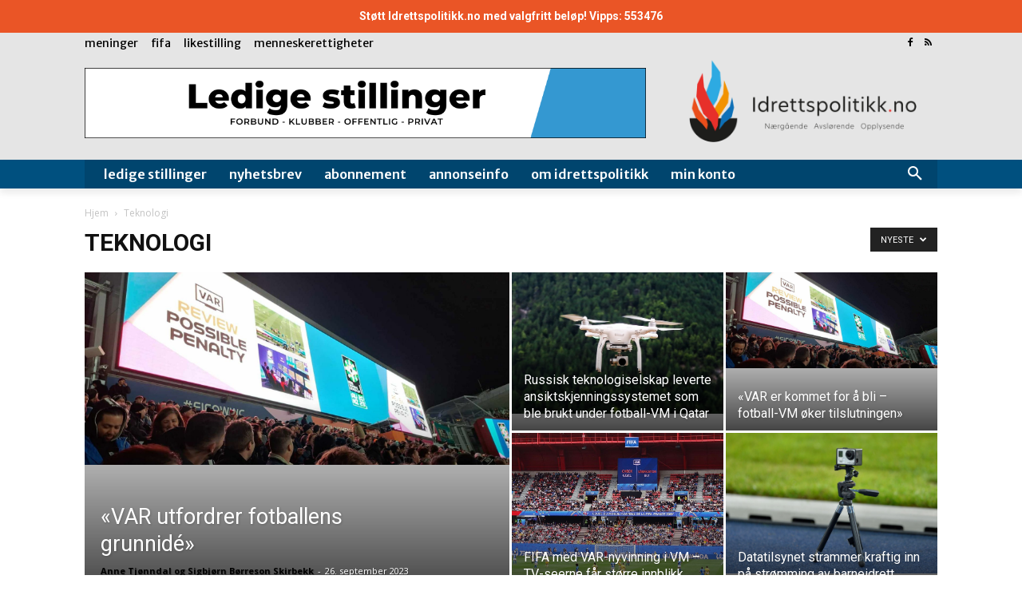

--- FILE ---
content_type: text/html; charset=utf-8
request_url: https://www.google.com/recaptcha/api2/aframe
body_size: 266
content:
<!DOCTYPE HTML><html><head><meta http-equiv="content-type" content="text/html; charset=UTF-8"></head><body><script nonce="gtlByN87mhw1SwmNnik-HQ">/** Anti-fraud and anti-abuse applications only. See google.com/recaptcha */ try{var clients={'sodar':'https://pagead2.googlesyndication.com/pagead/sodar?'};window.addEventListener("message",function(a){try{if(a.source===window.parent){var b=JSON.parse(a.data);var c=clients[b['id']];if(c){var d=document.createElement('img');d.src=c+b['params']+'&rc='+(localStorage.getItem("rc::a")?sessionStorage.getItem("rc::b"):"");window.document.body.appendChild(d);sessionStorage.setItem("rc::e",parseInt(sessionStorage.getItem("rc::e")||0)+1);localStorage.setItem("rc::h",'1769620401656');}}}catch(b){}});window.parent.postMessage("_grecaptcha_ready", "*");}catch(b){}</script></body></html>